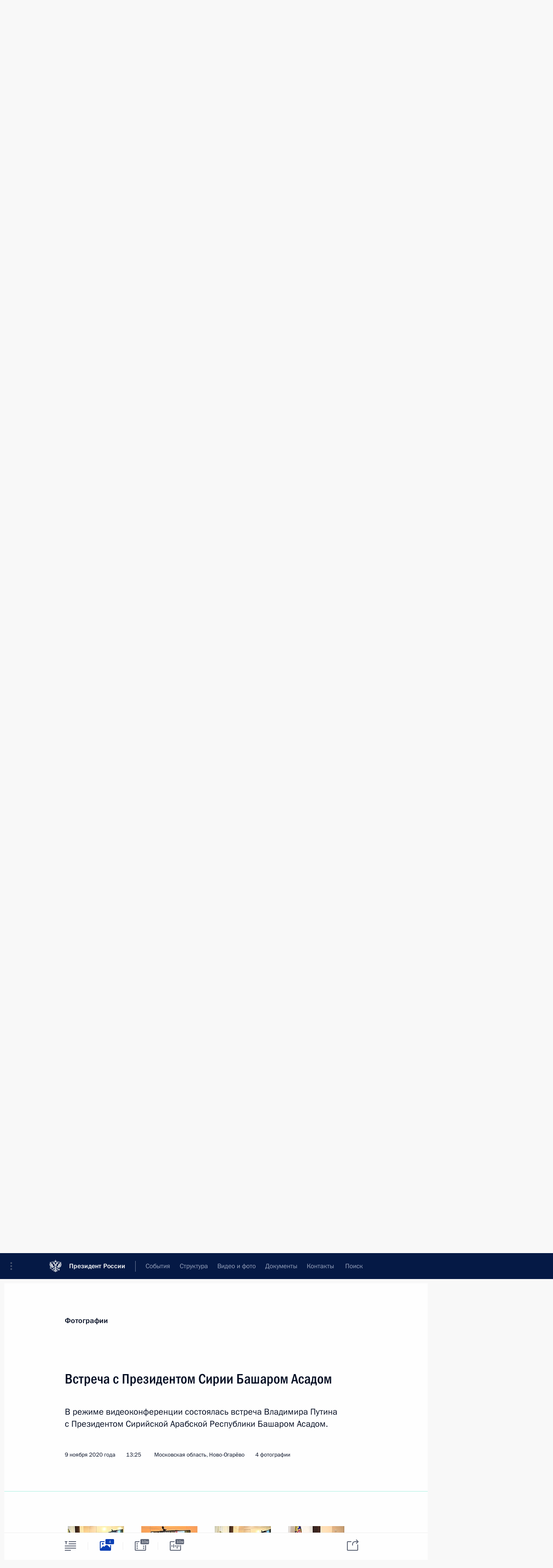

--- FILE ---
content_type: text/html; charset=UTF-8
request_url: http://www.kremlin.ru/catalog/countries/SY/events/by-date/09.11.2020
body_size: 9468
content:
<!doctype html> <!--[if lt IE 7 ]> <html class="ie6" lang="ru"> <![endif]--> <!--[if IE 7 ]> <html class="ie7" lang="ru"> <![endif]--> <!--[if IE 8 ]> <html class="ie8" lang="ru"> <![endif]--> <!--[if IE 9 ]> <html class="ie9" lang="ru"> <![endif]--> <!--[if gt IE 8]><!--> <html lang="ru" class="no-js" itemscope="itemscope" xmlns="http://www.w3.org/1999/xhtml" itemtype="http://schema.org/CollectionPage" prefix="og: http://ogp.me/ns# video: http://ogp.me/ns/video# ya: http://webmaster.yandex.ru/vocabularies/"> <!--<![endif]--> <head> <meta charset="utf-8"/> <title itemprop="name">События ∙ Президент России</title> <meta name="description" content="Новости, стенограммы, фото и видеозаписи, документы, подписанные Президентом России, информация о деятельности Администрации"/> <meta name="keywords" content=""/> <meta itemprop="inLanguage" content="ru"/> <meta name="msapplication-TileColor" content="#091a42"> <meta name="theme-color" content="#ffffff"> <meta name="theme-color" content="#091A42" />  <meta name="viewport" content="width=device-width,initial-scale=1,minimum-scale=0.7,ya-title=#061a44"/>  <meta name="apple-mobile-web-app-capable" content="yes"/> <meta name="apple-mobile-web-app-title" content="Президент России"/> <meta name="format-detection" content="telephone=yes"/> <meta name="apple-mobile-web-app-status-bar-style" content="default"/>  <meta name="msapplication-TileColor" content="#061a44"/> <meta name="msapplication-TileImage" content="/static/mstile-144x144.png"/> <meta name="msapplication-allowDomainApiCalls" content="true"/> <meta name="msapplication-starturl" content="/"/> <meta name="theme-color" content="#061a44"/> <meta name="application-name" content="Президент России"/>   <meta property="og:site_name" content="Президент России"/>  <meta name="twitter:site" content="@KremlinRussia"/>       <link rel="icon" type="image/png" href="/static/favicon-32x32.png" sizes="32x32"/>   <link rel="icon" type="image/png" href="/static/favicon-96x96.png" sizes="96x96"/>   <link rel="icon" type="image/png" href="/static/favicon-16x16.png" sizes="16x16"/>    <link rel="icon" type="image/png" href="/static/android-chrome-192x192.png" sizes="192x192"/> <link rel="manifest" href="/static/ru/manifest.json"/>         <link rel="apple-touch-icon" href="/static/apple-touch-icon-57x57.png" sizes="57x57"/>   <link rel="apple-touch-icon" href="/static/apple-touch-icon-60x60.png" sizes="60x60"/>   <link rel="apple-touch-icon" href="/static/apple-touch-icon-72x72.png" sizes="72x72"/>   <link rel="apple-touch-icon" href="/static/apple-touch-icon-76x76.png" sizes="76x76"/>   <link rel="apple-touch-icon" href="/static/apple-touch-icon-114x114.png" sizes="114x114"/>   <link rel="apple-touch-icon" href="/static/apple-touch-icon-120x120.png" sizes="120x120"/>   <link rel="apple-touch-icon" href="/static/apple-touch-icon-144x144.png" sizes="144x144"/>   <link rel="apple-touch-icon" href="/static/apple-touch-icon-152x152.png" sizes="152x152"/>   <link rel="apple-touch-icon" href="/static/apple-touch-icon-180x180.png" sizes="180x180"/>               <link rel="stylesheet" type="text/css" media="all" href="/static/css/screen.css?ba15e963ac"/> <link rel="stylesheet" href="/static/css/print.css" media="print"/>  <!--[if lt IE 9]> <link rel="stylesheet" href="/static/css/ie8.css"/> <script type="text/javascript" src="/static/js/vendor/html5shiv.js"></script> <script type="text/javascript" src="/static/js/vendor/respond.src.js"></script> <script type="text/javascript" src="/static/js/vendor/Konsole.js"></script> <![endif]--> <!--[if lte IE 9]> <link rel="stylesheet" href="/static/css/ie9.css"/> <script type="text/javascript" src="/static/js/vendor/ierange-m2.js"></script> <![endif]--> <!--[if lte IE 6]> <link rel="stylesheet" href="/static/css/ie6.css"/> <![endif]--> <link rel="alternate" type="text/html" hreflang="en" href="http://en.kremlin.ru/catalog/countries/SY/events/by-date/09.11.2020"/>   <link rel="author" href="/about"/> <link rel="home" href="/"/> <link rel="search" href="/opensearch.xml" title="Президент России" type="application/opensearchdescription+xml"/> <script type="text/javascript">
window.config = {staticUrl: '/static/',mediaUrl: 'http://static.kremlin.ru/media/',internalDomains: 'kremlin.ru|uznai-prezidenta.ru|openkremlin.ru|президент.рф|xn--d1abbgf6aiiy.xn--p1ai'};
</script></head> <body class=""> <div class="header" itemscope="itemscope" itemtype="http://schema.org/WPHeader" role="banner"> <div class="topline topline__menu"> <a class="topline__toggleaside" accesskey="=" aria-label="Меню портала" role="button" href="#sidebar" title="Меню портала"><i></i></a> <div class="topline__in"> <a href="/" class="topline__head" rel="home" accesskey="1" data-title="Президент России"> <i class="topline__logo"></i>Президент России</a> <div class="topline__togglemore" data-url="/mobile-menu"> <i class="topline__togglemore_button"></i> </div> <div class="topline__more"> <nav aria-label="Основное меню"> <ul class="nav"><li class="nav__item" itemscope="itemscope" itemtype="http://schema.org/SiteNavigationElement"> <a href="/events/president/news" class="nav__link is-active" accesskey="2" itemprop="url"><span itemprop="name">События</span></a> </li><li class="nav__item" itemscope="itemscope" itemtype="http://schema.org/SiteNavigationElement"> <a href="/structure/president" class="nav__link" accesskey="3" itemprop="url"><span itemprop="name">Структура</span></a> </li><li class="nav__item" itemscope="itemscope" itemtype="http://schema.org/SiteNavigationElement"> <a href="/multimedia/video" class="nav__link" accesskey="4" itemprop="url"><span itemprop="name">Видео и фото</span></a> </li><li class="nav__item" itemscope="itemscope" itemtype="http://schema.org/SiteNavigationElement"> <a href="/acts/news" class="nav__link" accesskey="5" itemprop="url"><span itemprop="name">Документы</span></a> </li><li class="nav__item" itemscope="itemscope" itemtype="http://schema.org/SiteNavigationElement"> <a href="/contacts" class="nav__link" accesskey="6" itemprop="url"><span itemprop="name">Контакты</span></a> </li> <li class="nav__item last" itemscope="itemscope" itemtype="http://schema.org/SiteNavigationElement"> <a class="nav__link nav__link_search" href="/search" accesskey="7" itemprop="url" title="Глобальный поиск по сайту"> <span itemprop="name">Поиск</span> </a> </li>  </ul> </nav> </div> </div> </div>  <div class="search"> <ul class="search__filter"> <li class="search__filter__item is-active"> <a class="search_without_filter">Искать на сайте</a> </li>   <li class="search__filter__item bank_docs"><a href="/acts/bank">или по банку документов</a></li>  </ul> <div class="search__in">   <form name="search" class="form search__form simple_search" method="get" action="/search" tabindex="-1" role="search" aria-labelledby="search__form__input__label"> <fieldset>  <legend> <label for="search__form__input" class="search__title_main" id="search__form__input__label">Введите запрос для поиска</label> </legend>  <input type="hidden" name="section" class="search__section_value"/> <input type="hidden" name="since" class="search__since_value"/> <input type="hidden" name="till" class="search__till_value"/> <span class="form__field input_wrapper"> <input type="text" name="query" class="search__form__input" id="search__form__input" lang="ru" accesskey="-"  required="required" size="74" title="Введите запрос для поиска" autocomplete="off" data-autocomplete-words-url="/_autocomplete/words" data-autocomplete-url="/_autocomplete"/> <i class="search_icon"></i> <span class="text_overflow__limiter"></span> </span> <span class="form__field button__wrapper">  <button id="search-simple-search-button" class="submit search__form__button">Найти</button> </span> </fieldset> </form>     <form name="doc_search" class="form search__form docs_search" method="get" tabindex="-1" action="/acts/bank/search"> <fieldset> <legend> Поиск по документам </legend>  <div class="form__field form__field_medium"> <label for="doc_search-title-or-number-input"> Название документа или его номер </label> <input type="text" name="title" id="doc_search-title-or-number-input" class="input_doc"  lang="ru" autocomplete="off"/> </div> <div class="form__field form__field_medium"> <label for="doc_search-text-input">Текст в документе</label> <input type="text" name="query" id="doc_search-text-input"  lang="ru"/> </div> <div class="form__field form__fieldlong"> <label for="doc_search-type-select">Вид документа</label> <div class="select2_wrapper"> <select id="doc_search-type-select" name="type" class="select2 dropdown_select"> <option value="" selected="selected"> Все </option>  <option value="3">Указ</option>  <option value="4">Распоряжение</option>  <option value="5">Федеральный закон</option>  <option value="6">Федеральный конституционный закон</option>  <option value="7">Послание</option>  <option value="8">Закон Российской Федерации о поправке к Конституции Российской Федерации</option>  <option value="1">Кодекс</option>  </select> </div> </div> <div class="form__field form__field_halflonger"> <label id="doc_search-force-label"> Дата вступления в силу...</label>   <div class="search__form__date period">      <a href="#" role="button" aria-describedby="doc_search-force-label" class="dateblock" data-target="#doc_search-force_since-input" data-min="1991-01-01" data-max="2028-10-22" data-value="2026-01-26" data-start-value="1991-01-01" data-end-value="2028-10-22" data-range="true">  </a> <a class="clear_date_filter hidden" href="#clear" role="button" aria-label="Сбросить дату"><i></i></a> </div>  <input type="hidden" name="force_since" id="doc_search-force_since-input" /> <input type="hidden" name="force_till" id="doc_search-force_till-input" />      </div> <div class="form__field form__field_halflonger"> <label>или дата принятия</label>   <div class="search__form__date period">      <a href="#" role="button" aria-describedby="doc_search-date-label" class="dateblock" data-target="#doc_search-date_since-input" data-min="1991-01-01" data-max="2026-01-26" data-value="2026-01-26" data-start-value="1991-01-01" data-end-value="2026-01-26" data-range="true">  </a> <a class="clear_date_filter hidden" href="#clear" role="button" aria-label="Сбросить дату"><i></i></a> </div>  <input type="hidden" name="date_since" id="doc_search-date_since-input" /> <input type="hidden" name="date_till" id="doc_search-date_till-input" />      </div> <div class="form__field form__fieldshort"> <button type="submit" class="submit search__form__button"> Найти документ </button> </div> </fieldset> <div class="pravo_link">Официальный портал правовой информации <a href="http://pravo.gov.ru/" target="_blank">pravo.gov.ru</a> </div> </form>   </div> </div>  <div class="topline_nav_mobile"></div>  </div> <div class="main-wrapper"> <div class="subnav-view" role="complementary" aria-label="Дополнительное меню">  <div class="content content_subnav"> <div class="wrapfix__holder wrapfix__holder_small"> <div class="wrapfix wrapfix_tags"> <div class="content_top__wrap">   <div class="content__in">  <div class="searchtop"> <nav class="searchtop__nav"> <a href="/catalog/countries">Все темы</a>    <div rel="alternate" class="searchtop__subscribe popup_link"> <span>Подписаться на ленту</span> <div class="popup"> <div class="popover events_wrapper"> <p class="subscribe_where">  <a target="_blank" rel="external" class="no-warning" href="http://cloud.feedly.com/#subscription%2Ffeed%2Fhttp://kremlin.ru/catalog/countries/SY/events/feed">Добавить в Feedly</a> </p> <p class="subscribe_link"> <span class="subscribe_link_copy" rel="alternate">http://kremlin.ru/catalog/countries/SY/events/feed</span>  </p> <p class="subscribe_info">Скопируйте ссылку в используемую вами программу-агрегатор новостей.</p> </div> </div> </div> </nav> <div class="search_results"> <div class="search_results__keyword">Материалы по выбранной теме</div> <div class="search_results__keyword hidden">Сирия, 94 результата<div class="text_overflow__limiter"></div> </div> </div> </div>  </div> <hr class="content__sep"/>   </div> </div> </div> </div>  </div> <div class="wrapsite"> <div class="content-view" role="main"> <div class="content" data-section="Материалы по выбранной теме" data-section-href="/catalog/countries/SY/events"> <div class="content__in"> <div class="searchtop"> <div class="tags" itemscope="itemscope" itemtype="http://schema.org/Person"> <h2 class="tags__name"> <span itemprop="familyName">Сирия, </span><span class="search__count">94 результата</span><br/> </h2> </div> <hr class="sep sep_search"/> </div> <div class="events"> <div class="entry-content lister-page" role="list" data-updates-url="/catalog/countries/SY/events/last-items" data-url-template="/catalog/countries/SY/events/page/PAGE" data-base-url="/catalog/countries/SY/events" data-path="/catalog/countries/SY/events/by-date/09.11.2020" data-page="1" data-pages="5"><div class="hentry hentry_event" itemscope="itemscope" itemtype="http://schema.org/NewsArticle">  <h3 class="hentry__title hentry__title_special"> <a href="/catalog/countries/SY/events/78213" rel="bookmark" itemprop="url"><span class="entry-title p-name" itemprop="name">Российско-сирийские переговоры</span>  <span class="hentry__meta">  <time class="published dt-published" datetime="2025-10-15" itemprop="datePublished">15 октября 2025 года, 17:00</time>  <span class="updated hidden" hidden="hidden">2025-10-15</span> <span class="author vcard hidden" hidden="hidden"><span class="fn">Отдел редакции официального сайта Президента России</span></span></span>   </a> </h3> </div> <div class="hentry hentry_event" itemscope="itemscope" itemtype="http://schema.org/NewsArticle">  <h3 class="hentry__title hentry__title_special"> <a href="/catalog/countries/SY/events/78208" rel="bookmark" itemprop="url"><span class="entry-title p-name" itemprop="name">15 октября пройдут переговоры Владимира Путина с Президентом Сирийской Арабской Республики Ахмедом Шараа</span>  <span class="hentry__meta">  <time class="published dt-published" datetime="2025-10-15" itemprop="datePublished">15 октября 2025 года, 09:00</time>  <span class="updated hidden" hidden="hidden">2025-10-15</span> <span class="author vcard hidden" hidden="hidden"><span class="fn">Отдел редакции официального сайта Президента России</span></span></span>   </a> </h3> </div> <div class="hentry hentry_event" itemscope="itemscope" itemtype="http://schema.org/NewsArticle">  <h3 class="hentry__title hentry__title_special"> <a href="/catalog/countries/SY/events/76489" rel="bookmark" itemprop="url"><span class="entry-title p-name" itemprop="name">Президент России направил послание главе сирийского государства Ахмеду Шараа</span>  <span class="hentry__meta">  <time class="published dt-published" datetime="2025-03-20" itemprop="datePublished">20 марта 2025 года, 13:00</time>  <span class="updated hidden" hidden="hidden">2025-03-20</span> <span class="author vcard hidden" hidden="hidden"><span class="fn">Отдел редакции официального сайта Президента России</span></span></span>   </a> </h3> </div> <div class="hentry hentry_event" itemscope="itemscope" itemtype="http://schema.org/NewsArticle">  <h3 class="hentry__title hentry__title_special"> <a href="/catalog/countries/SY/events/76258" rel="bookmark" itemprop="url"><span class="entry-title p-name" itemprop="name">Телефонный разговор с Президентом переходного периода Сирийской Арабской Республики Ахмедом Шараа</span>  <span class="hentry__meta">  <time class="published dt-published" datetime="2025-02-12" itemprop="datePublished">12 февраля 2025 года, 16:50</time>  <span class="updated hidden" hidden="hidden">2025-02-12</span> <span class="author vcard hidden" hidden="hidden"><span class="fn">Отдел редакции официального сайта Президента России</span></span></span>   </a> </h3> </div> <div class="hentry hentry_event" itemscope="itemscope" itemtype="http://schema.org/NewsArticle">  <h3 class="hentry__title hentry__title_special"> <a href="/catalog/countries/SY/events/75769" rel="bookmark" itemprop="url"><span class="entry-title p-name" itemprop="name">Мария Львова-Белова помогла вернуть в Россию 26 российских детей из Сирии</span>  <span class="hentry__meta">  <time class="published dt-published" datetime="2024-11-22" itemprop="datePublished">22 ноября 2024 года, 18:00</time>  <span class="updated hidden" hidden="hidden">2024-12-10</span> <span class="author vcard hidden" hidden="hidden"><span class="fn">Отдел редакции официального сайта Президента России</span></span></span>   </a> </h3> </div> <div class="hentry hentry_event" itemscope="itemscope" itemtype="http://schema.org/NewsArticle">  <h3 class="hentry__title hentry__title_special"> <a href="/catalog/countries/SY/events/74637" rel="bookmark" itemprop="url"><span class="entry-title p-name" itemprop="name">Встреча с Президентом Сирии Башаром Асадом</span>  <span class="hentry__meta">  <time class="published dt-published" datetime="2024-07-25" itemprop="datePublished">25 июля 2024 года, 09:00</time>  <span class="updated hidden" hidden="hidden">2024-07-25</span> <span class="author vcard hidden" hidden="hidden"><span class="fn">Отдел редакции официального сайта Президента России</span></span></span>   </a> </h3> </div> <div class="hentry hentry_event" itemscope="itemscope" itemtype="http://schema.org/NewsArticle">  <h3 class="hentry__title hentry__title_special"> <a href="/catalog/countries/SY/events/73706" rel="bookmark" itemprop="url"><span class="entry-title p-name" itemprop="name">Телефонный разговор с Президентом Сирии Башаром Асадом</span>  <span class="hentry__meta">  <time class="published dt-published" datetime="2024-03-23" itemprop="datePublished">23 марта 2024 года, 19:40</time>  <span class="updated hidden" hidden="hidden">2024-03-24</span> <span class="author vcard hidden" hidden="hidden"><span class="fn">Отдел редакции официального сайта Президента России</span></span></span>   </a> </h3> </div> <div class="hentry hentry_event" itemscope="itemscope" itemtype="http://schema.org/NewsArticle">  <h3 class="hentry__title hentry__title_special"> <a href="/catalog/countries/SY/events/72513" rel="bookmark" itemprop="url"><span class="entry-title p-name" itemprop="name">Телефонные разговоры с Президентом Сирии Башаром Асадом, Президентом Ирана Эбрахимом Раиси, Президентом Палестины Махмудом Аббасом и Президентом Египта Абдельфаттахом Сиси</span>  <span class="hentry__meta">  <time class="published dt-published" datetime="2023-10-16" itemprop="datePublished">16 октября 2023 года, 18:20</time>  <span class="updated hidden" hidden="hidden">2023-10-16</span> <span class="author vcard hidden" hidden="hidden"><span class="fn">Отдел редакции официального сайта Президента России</span></span></span>   </a> </h3> </div> <div class="hentry hentry_event" itemscope="itemscope" itemtype="http://schema.org/NewsArticle">  <h3 class="hentry__title hentry__title_special"> <a href="/catalog/countries/SY/events/70912" rel="bookmark" itemprop="url"><span class="entry-title p-name" itemprop="name">Подписан закон о ратификации Договора между Россией и Сирией о взаимной правовой помощи по уголовным делам</span>  <span class="hentry__meta">  <time class="published dt-published" datetime="2023-04-14" itemprop="datePublished">14 апреля 2023 года, 19:15</time>  <span class="updated hidden" hidden="hidden">2023-06-01</span> <span class="author vcard hidden" hidden="hidden"><span class="fn">Отдел редакции официального сайта Президента России</span></span></span>   </a> </h3> </div> <div class="hentry hentry_event" itemscope="itemscope" itemtype="http://schema.org/NewsArticle">  <h3 class="hentry__title hentry__title_special"> <a href="/catalog/countries/SY/events/70911" rel="bookmark" itemprop="url"><span class="entry-title p-name" itemprop="name">Подписан закон о ратификации Договора между Россией и Сирией о выдаче</span>  <span class="hentry__meta">  <time class="published dt-published" datetime="2023-04-14" itemprop="datePublished">14 апреля 2023 года, 19:10</time>  <span class="updated hidden" hidden="hidden">2023-06-01</span> <span class="author vcard hidden" hidden="hidden"><span class="fn">Отдел редакции официального сайта Президента России</span></span></span>   </a> </h3> </div> <div class="hentry hentry_event" itemscope="itemscope" itemtype="http://schema.org/NewsArticle">  <h3 class="hentry__title hentry__title_special"> <a href="/catalog/countries/SY/events/70868" rel="bookmark" itemprop="url"><span class="entry-title p-name" itemprop="name">Владимир Путин принял верительные грамоты семнадцати послов иностранных государств</span>  <span class="hentry__meta">  <time class="published dt-published" datetime="2023-04-05" itemprop="datePublished">5 апреля 2023 года, 15:45</time>  <span class="updated hidden" hidden="hidden">2023-04-05</span> <span class="author vcard hidden" hidden="hidden"><span class="fn">Отдел редакции официального сайта Президента России</span></span></span>   </a> </h3> </div> <div class="hentry hentry_event" itemscope="itemscope" itemtype="http://schema.org/NewsArticle">  <h3 class="hentry__title hentry__title_special"> <a href="/catalog/countries/SY/events/70680" rel="bookmark" itemprop="url"><span class="entry-title p-name" itemprop="name">Встреча с Президентом Сирии Башаром Асадом</span>  <span class="hentry__meta">  <time class="published dt-published" datetime="2023-03-15" itemprop="datePublished">15 марта 2023 года, 17:20</time>  <span class="updated hidden" hidden="hidden">2023-03-15</span> <span class="author vcard hidden" hidden="hidden"><span class="fn">Отдел редакции официального сайта Президента России</span></span></span>   </a> </h3> </div> <div class="hentry hentry_event" itemscope="itemscope" itemtype="http://schema.org/NewsArticle">  <h3 class="hentry__title hentry__title_special"> <a href="/catalog/countries/SY/events/70676" rel="bookmark" itemprop="url"><span class="entry-title p-name" itemprop="name">15 марта состоятся переговоры Владимира Путина с Президентом Сирии Башаром Асадом</span>  <span class="hentry__meta">  <time class="published dt-published" datetime="2023-03-14" itemprop="datePublished">14 марта 2023 года, 20:50</time>  <span class="updated hidden" hidden="hidden">2023-03-14</span> <span class="author vcard hidden" hidden="hidden"><span class="fn">Отдел редакции официального сайта Президента России</span></span></span>   </a> </h3> </div> <div class="hentry hentry_event" itemscope="itemscope" itemtype="http://schema.org/NewsArticle">  <h3 class="hentry__title hentry__title_special"> <a href="/catalog/countries/SY/events/70462" rel="bookmark" itemprop="url"><span class="entry-title p-name" itemprop="name">Телефонный разговор с Президентом Сирии Башаром Асадом</span>  <span class="hentry__meta">  <time class="published dt-published" datetime="2023-02-06" itemprop="datePublished">6 февраля 2023 года, 16:05</time>  <span class="updated hidden" hidden="hidden">2023-02-06</span> <span class="author vcard hidden" hidden="hidden"><span class="fn">Отдел редакции официального сайта Президента России</span></span></span>   </a> </h3> </div> <div class="hentry hentry_event" itemscope="itemscope" itemtype="http://schema.org/NewsArticle">  <h3 class="hentry__title hentry__title_special"> <a href="/catalog/countries/SY/events/68239" rel="bookmark" itemprop="url"><span class="entry-title p-name" itemprop="name">При содействии Уполномоченного при Президенте по правам ребёнка в Россию из Сирии вернулись десять детей</span>  <span class="hentry__meta">  <time class="published dt-published" datetime="2022-04-15" itemprop="datePublished">15 апреля 2022 года, 18:00</time>  <span class="updated hidden" hidden="hidden">2022-04-18</span> <span class="author vcard hidden" hidden="hidden"><span class="fn">Отдел редакции официального сайта Президента России</span></span></span>   </a> </h3> </div> <div class="hentry hentry_event" itemscope="itemscope" itemtype="http://schema.org/NewsArticle">  <h3 class="hentry__title hentry__title_special"> <a href="/catalog/countries/SY/events/67852" rel="bookmark" itemprop="url"><span class="entry-title p-name" itemprop="name">Телефонный разговор с Президентом Сирии Башаром Асадом</span>  <span class="hentry__meta">  <time class="published dt-published" datetime="2022-02-25" itemprop="datePublished">25 февраля 2022 года, 14:00</time>  <span class="updated hidden" hidden="hidden">2022-02-25</span> <span class="author vcard hidden" hidden="hidden"><span class="fn">Отдел редакции официального сайта Президента России</span></span></span>   </a> </h3> </div> <div class="hentry hentry_event" itemscope="itemscope" itemtype="http://schema.org/NewsArticle">  <h3 class="hentry__title hentry__title_special"> <a href="/catalog/countries/SY/events/66678" rel="bookmark" itemprop="url"><span class="entry-title p-name" itemprop="name">Встреча с Президентом Сирии Башаром Асадом</span>  <span class="hentry__meta">  <time class="published dt-published" datetime="2021-09-14" itemprop="datePublished">14 сентября 2021 года, 07:00</time>  <span class="updated hidden" hidden="hidden">2021-09-15</span> <span class="author vcard hidden" hidden="hidden"><span class="fn">Отдел редакции официального сайта Президента России</span></span></span>   </a> </h3> </div> <div class="hentry hentry_event" itemscope="itemscope" itemtype="http://schema.org/NewsArticle">  <h3 class="hentry__title hentry__title_special"> <a href="/catalog/countries/SY/events/65694" rel="bookmark" itemprop="url"><span class="entry-title p-name" itemprop="name">Поздравление Башару Асаду с победой на выборах Президента Сирии</span>  <span class="hentry__meta">  <time class="published dt-published" datetime="2021-05-28" itemprop="datePublished">28 мая 2021 года, 12:40</time>  <span class="updated hidden" hidden="hidden">2021-05-28</span> <span class="author vcard hidden" hidden="hidden"><span class="fn">Отдел редакции официального сайта Президента России</span></span></span>   </a> </h3> </div> <div class="hentry hentry_event" itemscope="itemscope" itemtype="http://schema.org/NewsArticle">  <h3 class="hentry__title hentry__title_special"> <a href="/catalog/countries/SY/events/65445" rel="bookmark" itemprop="url"><span class="entry-title p-name" itemprop="name">Телефонный разговор с Президентом Сирии Башаром Асадом</span>  <span class="hentry__meta">  <time class="published dt-published" datetime="2021-04-26" itemprop="datePublished">26 апреля 2021 года, 13:40</time>  <span class="updated hidden" hidden="hidden">2021-04-26</span> <span class="author vcard hidden" hidden="hidden"><span class="fn">Отдел редакции официального сайта Президента России</span></span></span>   </a> </h3> </div> <div class="hentry hentry_event" itemscope="itemscope" itemtype="http://schema.org/NewsArticle">  <h3 class="hentry__title hentry__title_special"> <a href="/catalog/countries/SY/events/64358" rel="bookmark" itemprop="url"><span class="entry-title p-name" itemprop="name">Встреча с Президентом Сирии Башаром Асадом</span>  <span class="hentry__meta">  <time class="published dt-published" datetime="2020-11-09" itemprop="datePublished">9 ноября 2020 года, 13:25</time>  <span class="updated hidden" hidden="hidden">2020-11-09</span> <span class="author vcard hidden" hidden="hidden"><span class="fn">Отдел редакции официального сайта Президента России</span></span></span>   </a> </h3> </div>  </div><a href="/catalog/countries/SY/events/page/2" class="button button_green more more-next" rel="next" accesskey="n">Показать предыдущие материалы</a>  </div> </div> </div><div class="promoted" role="region" aria-label="Важная новость"> <div class="promoted__in"> <a href="http://kremlin.ru/events/president/news/78815" class="promoted__entry"> <div class="promoted__block"> <h3 class="promoted__title one_line">Итоги года с Владимиром Путиным</h3> <div class="promoted__image" aria-hidden="true"><img class="promoted__pic" src="http://static.kremlin.ru/media/events/highlight-images/index/fzEDJwEHYA9iFG4u4xT5AgHnFbZd1gP2.jpg" srcset="http://static.kremlin.ru/media/events/highlight-images/index/fzEDJwEHYA9iFG4u4xT5AgHnFbZd1gP2.jpg 1x,http://static.kremlin.ru/media/events/highlight-images/index2x/u2gcuc9XLXBfFrCcHWk63NlAXhnM5RyA.jpg 2x" style="background:rgb(42, 29, 47);background:linear-gradient(90deg, #2a1d2f 0%, rgba(42,29,47,0) 100%),linear-gradient(270deg, #5e83f4 0%, rgba(94,131,244,0) 100%),linear-gradient(180deg, #f3d7d3 0%, rgba(243,215,211,0) 100%),linear-gradient(0deg, #935363 0%, rgba(147,83,99,0) 100%);"  width="140" height="100" alt="Итоги года с Владимиром Путиным"/></div> <span class="promoted__date"> 19 декабря 2025 года</span> </div> </a> </div> <div class="gradient-shadow"></div> </div> </div><div class="footer" id="footer" itemscope="itemscope" itemtype="http://schema.org/WPFooter"> <div class="footer__in"> <div role="complementary" aria-label="Карта портала"> <div class="footer__mobile"> <a href="/"> <i class="footer__logo_mob"></i> <div class="mobile_title">Президент России</div> <div class="mobile_caption">Версия официального сайта для мобильных устройств</div> </a> </div> <div class="footer__col col_mob"> <h2 class="footer_title">Разделы сайта Президента<br/>России</h2> <ul class="footer_list nav_mob"><li class="footer_list_item" itemscope="itemscope" itemtype="http://schema.org/SiteNavigationElement"> <a href="/events/president/news"  class="is-active" itemprop="url"> <span itemprop="name">События</span> </a> </li> <li class="footer_list_item" itemscope="itemscope" itemtype="http://schema.org/SiteNavigationElement"> <a href="/structure/president"  itemprop="url"> <span itemprop="name">Структура</span> </a> </li> <li class="footer_list_item" itemscope="itemscope" itemtype="http://schema.org/SiteNavigationElement"> <a href="/multimedia/video"  itemprop="url"> <span itemprop="name">Видео и фото</span> </a> </li> <li class="footer_list_item" itemscope="itemscope" itemtype="http://schema.org/SiteNavigationElement"> <a href="/acts/news"  itemprop="url"> <span itemprop="name">Документы</span> </a> </li> <li class="footer_list_item" itemscope="itemscope" itemtype="http://schema.org/SiteNavigationElement"> <a href="/contacts"  itemprop="url"> <span itemprop="name">Контакты</span> </a> </li>  <li class="footer__search footer_list_item footer__search_open" itemscope="itemscope" itemtype="http://schema.org/SiteNavigationElement"> <a href="/search" itemprop="url"> <i></i> <span itemprop="name">Поиск</span> </a> </li> <li class="footer__search footer_list_item footer__search_hidden" itemscope="itemscope" itemtype="http://schema.org/SiteNavigationElement"> <a href="/search" itemprop="url"> <i></i> <span itemprop="name">Поиск</span> </a> </li> <li class="footer__smi footer_list_item" itemscope="itemscope" itemtype="http://schema.org/SiteNavigationElement"> <a href="/press/announcements" itemprop="url" class="is-special"><i></i><span itemprop="name">Для СМИ</span></a> </li> <li class="footer_list_item" itemscope="itemscope" itemtype="http://schema.org/SiteNavigationElement"> <a href="/subscribe" itemprop="url"><i></i><span itemprop="name">Подписаться</span></a> </li> <li class="footer_list_item hidden_mob" itemscope="itemscope" itemtype="http://schema.org/SiteNavigationElement"> <a href="/catalog/glossary" itemprop="url" rel="glossary"><span itemprop="name">Справочник</span></a> </li> </ul> <ul class="footer_list"> <li class="footer__special" itemscope="itemscope" itemtype="http://schema.org/SiteNavigationElement"> <a href="http://special.kremlin.ru/events/president/news" itemprop="url" class="is-special no-warning"><i></i><span itemprop="name">Версия для людей с ограниченными возможностями</span></a> </li> </ul> <ul class="footer_list nav_mob"> <li itemscope="itemscope" itemtype="http://schema.org/SiteNavigationElement" class="language footer_list_item">   <a href="http://en.kremlin.ru/catalog/countries/SY/events/by-date/09.11.2020" rel="alternate" hreflang="en" itemprop="url" class=" no-warning"> <span itemprop="name"> English </span> </a> <meta itemprop="inLanguage" content="en"/>   </li> </ul> </div> <div class="footer__col"> <h2 class="footer_title">Информационные ресурсы<br/>Президента России</h2> <ul class="footer_list"> <li class="footer__currentsite footer_list_item" itemscope="itemscope" itemtype="http://schema.org/SiteNavigationElement"> <a href="/" itemprop="url">Президент России<span itemprop="name">Текущий ресурс</span> </a> </li> <li class="footer_list_item"> <a href="http://kremlin.ru/acts/constitution" class="no-warning">Конституция России</a> </li> <li class="footer_list_item"> <a href="http://flag.kremlin.ru/" class="no-warning" rel="external">Государственная символика</a> </li> <li class="footer_list_item"> <a href="https://letters.kremlin.ru/" class="no-warning" rel="external">Обратиться к Президенту</a> </li>  <li class="footer_list_item"> <a href="http://kids.kremlin.ru/" class="no-warning" rel="external"> Президент России —<br/>гражданам школьного возраста </a> </li> <li class="footer_list_item"> <a href="http://tours.kremlin.ru/" class="no-warning" rel="external">Виртуальный тур по<br/>Кремлю</a> </li>  <li class="footer_list_item"> <a href="http://putin.kremlin.ru/" class="no-warning" rel="external">Владимир Путин —<br/>личный сайт</a> </li>  <li class="footer_list_item"> <a href="http://nature.kremlin.ru" class="no-warning" rel="external"> Дикая природа России </a> </li>  </ul> </div> <div class="footer__col"> <h2 class="footer_title">Официальные сетевые ресурсы<br/>Президента России</h2> <ul class="footer_list"> <li class="footer_list_item"> <a href="https://t.me/news_kremlin" rel="me" target="_blank">Telegram-канал</a> </li>  <li class="footer_list_item"> <a href="https://max.ru/news_kremlin" rel="me" target="_blank"> MAX </a> </li> <li class="footer_list_item"> <a href="https://vk.com/kremlin_news" rel="me" target="_blank"> ВКонтакте </a> </li>  <li class="footer_list_item"> <a href="https://rutube.ru/u/kremlin/" rel="me" target="_blank">Rutube</a> </li> <li class="footer_list_item"> <a href="http://www.youtube.ru/user/kremlin" rel="me" target="_blank">YouTube</a> </li> </ul> </div>  <div class="footer__col footer__col_last"> <h2 class="footer_title">Правовая и техническая информация</h2> <ul class="footer_list technical_info"> <li class="footer_list_item" itemscope="itemscope" itemtype="http://schema.org/SiteNavigationElement"> <a href="/about" itemprop="url"> <span itemprop="name">О портале</span> </a> </li> <li class="footer_list_item" itemscope="itemscope" itemtype="http://schema.org/SiteNavigationElement"> <a href="/about/copyrights" itemprop="url"><span itemprop="name">Об использовании информации сайта</span></a> </li> <li class="footer_list_item" itemscope="itemscope" itemtype="http://schema.org/SiteNavigationElement"> <a href="/about/privacy" itemprop="url"><span itemprop="name">О персональных данных пользователей</span></a> </li> <li class="footer_list_item" itemscope="itemscope" itemtype="http://schema.org/SiteNavigationElement"> <a href="/contacts#mailto" itemprop="url"><span itemprop="name">Написать в редакцию</span></a> </li> </ul> </div> </div> <div role="contentinfo"> <div class="footer__license"> <p>Все материалы сайта доступны по лицензии:</p> <p><a href="http://creativecommons.org/licenses/by/4.0/deed.ru" hreflang="ru" class="underline" rel="license" target="_blank">Creative Commons Attribution 4.0 International</a></p> </div> <div class="footer__copy"><span class="flag_white">Администрация </span><span class="flag_blue">Президента России</span><span class="flag_red">2026 год</span> </div> </div> <div class="footer__logo"></div> </div> </div> </div> </div> <div class="gallery__wrap"> <div class="gallery__overlay"></div> <div class="gallery" role="complementary" aria-label="Полноэкранная галерея"></div> </div> <div class="read" role="complementary" aria-label="Материал для чтения"></div> <div class="wrapsite__outside hidden-print"><div class="wrapsite__overlay"></div></div><div class="sidebar" tabindex="-1" itemscope="itemscope" itemtype="http://schema.org/WPSideBar"> <div class="sidebar__content">    <div class="sidebar_lang">  <div class="sidebar_title_wrapper is-visible"> <h2 class="sidebar_title">Официальные сетевые ресурсы</h2> <h3 class="sidebar_title sidebar_title_caption">Президента России</h3> </div> <div class="sidebar_title_wrapper hidden"> <h2 class="sidebar_title">Official Internet Resources</h2> <h3 class="sidebar_title sidebar_title_caption">of the President of Russia</h3> </div> <span class="sidebar_lang_item sidebar_lang_first"> <a tabindex="-1" rel="alternate" hreflang="ru" itemprop="url" > <span>Русский</span> </a> </span><span class="sidebar_lang_item"> <a tabindex="0" href="http://en.kremlin.ru/catalog/countries/SY/events/by-date/09.11.2020" rel="alternate" hreflang="en" itemprop="url" class="is-active"> <span>English</span> </a> </span> <meta itemprop="inLanguage" content="en"/>   </div> <ul class="sidebar_list">  <li itemscope="itemscope" itemtype="http://schema.org/SiteNavigationElement"> <a href="/press/announcements" class="sidebar__special" itemprop="url" tabindex="0"><span itemprop="name">Для СМИ</span></a> </li> <li itemscope="itemscope" itemtype="http://schema.org/SiteNavigationElement"> <a href="http://special.kremlin.ru/events/president/news" class="sidebar__special no-warning" itemprop="url" tabindex="0"><span itemprop="name">Специальная версия для людей с ограниченными возможностями</span></a> </li>  <li itemscope="itemscope" itemtype="http://schema.org/SiteNavigationElement"> <a href="https://t.me/news_kremlin" class="sidebar__special" itemprop="url" tabindex="0" rel="me" target="_blank" ><span itemprop="name">Telegram-канал</span></a> </li>  <li itemscope="itemscope" itemtype="http://schema.org/SiteNavigationElement"> <a href="https://max.ru/news_kremlin" class="sidebar__special" itemprop="url" tabindex="0" rel="me" target="_blank" ><span itemprop="name"> MAX </span></a> </li> <li itemscope="itemscope" itemtype="http://schema.org/SiteNavigationElement"> <a href="https://vk.com/kremlin_news" class="sidebar__special" itemprop="url" tabindex="0" rel="me" target="_blank" ><span itemprop="name"> ВКонтакте </span></a> </li>  <li itemscope="itemscope" itemtype="http://schema.org/SiteNavigationElement"> <a href="https://rutube.ru/u/kremlin/" class="sidebar__special" itemprop="url" tabindex="0" rel="me" target="_blank" ><span itemprop="name">Rutube</span></a> </li> <li itemscope="itemscope" itemtype="http://schema.org/SiteNavigationElement"> <a href="http://www.youtube.ru/user/kremlin" class="sidebar__special" itemprop="url" tabindex="0" rel="me" target="_blank" ><span itemprop="name">YouTube</span></a> </li> </ul> <ul class="sidebar_list sidebar_list_other"> <li itemscope="itemscope" itemtype="http://schema.org/SiteNavigationElement">  <a href="/" class="no-warning" itemprop="url" tabindex="0">  <span itemprop="name">Сайт Президента России</span> </a> </li>  <li itemscope="itemscope" itemtype="http://schema.org/SiteNavigationElement">  <a href="/acts/constitution" class="no-warning" itemprop="url" tabindex="0">  <span itemprop="name">Конституция России </span> </a> </li>  <li itemscope="itemscope" itemtype="http://schema.org/SiteNavigationElement">  <a href="http://flag.kremlin.ru/" class="no-warning" itemprop="url" tabindex="0" rel="external">  <span itemprop="name">Государственная символика</span></a> </li> <li itemscope="itemscope" itemtype="http://schema.org/SiteNavigationElement"> <a href="https://letters.kremlin.ru/" class="no-warning" itemprop="url" tabindex="0" rel="external"><span itemprop="name">Обратиться к Президенту</span></a> </li>  <li itemscope="itemscope" itemtype="http://schema.org/SiteNavigationElement"> <a href="http://kids.kremlin.ru/" class="no-warning" itemprop="url" tabindex="0" rel="external"><span itemprop="name"> Президент России — гражданам<br/>школьного возраста </span></a> </li> <li itemscope="itemscope" itemtype="http://schema.org/SiteNavigationElement"> <a href="http://tours.kremlin.ru/" class="no-warning" itemprop="url" tabindex="0" rel="external"><span itemprop="name"> Виртуальный тур по Кремлю </span></a> </li>  <li itemscope="itemscope" itemtype="http://schema.org/SiteNavigationElement">  <a href="http://putin.kremlin.ru/" class="no-warning" itemprop="url" tabindex="0" rel="external">  <span itemprop="name">Владимир Путин — личный сайт</span> </a> </li> <li itemscope="itemscope" itemtype="http://schema.org/SiteNavigationElement"> <a href="http://20.kremlin.ru/" class="no-warning" itemprop="url" tabindex="0" rel="external"><span itemprop="name">Путин. 20 лет</span></a> </li>  <li itemscope="itemscope" itemtype="http://schema.org/SiteNavigationElement"> <a href="http://nature.kremlin.ru/" class="no-warning last-in-focus" itemprop="url" tabindex="0" rel="external"><span itemprop="name"> Дикая природа России </span></a> </li>  </ul> </div> <p class="sidebar__signature">Администрация Президента России<br/>2026 год</p> </div><script type="text/javascript" src="/static/js/app.js?39d4bd2fd8"></script></body> </html>